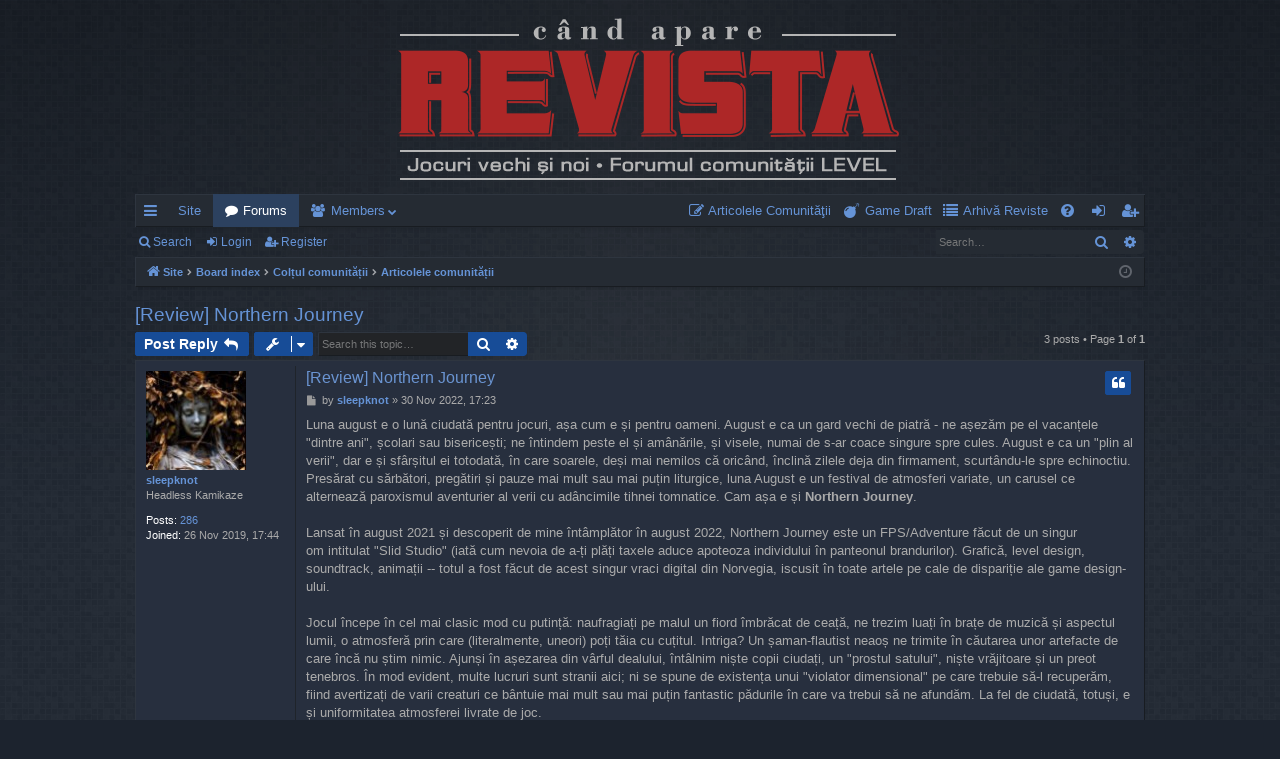

--- FILE ---
content_type: text/html; charset=UTF-8
request_url: https://forum.candaparerevista.ro/viewtopic.php?p=123265&sid=47e0188343a2687375151c5d4c4deb5e
body_size: 11435
content:
<!DOCTYPE html>
<html dir="ltr" lang="en-gb">
<head>
<meta charset="utf-8" />
<meta http-equiv="X-UA-Compatible" content="IE=edge">
<meta name="viewport" content="width=device-width, initial-scale=1" />

<title>[Review] Northern Journey - Forum LEVEL</title>




	<link rel="alternate" type="application/atom+xml" title="Feed - Forum LEVEL" href="/app.php/feed?sid=b5d7f8d7692dfc8ffb2ccc4a2e5cb63f">			<link rel="alternate" type="application/atom+xml" title="Feed - New Topics" href="/app.php/feed/topics?sid=b5d7f8d7692dfc8ffb2ccc4a2e5cb63f">	<link rel="alternate" type="application/atom+xml" title="Feed - Active Topics" href="/app.php/feed/topics_active?sid=b5d7f8d7692dfc8ffb2ccc4a2e5cb63f">	<link rel="alternate" type="application/atom+xml" title="Feed - Forum - Articolele comunității" href="/app.php/feed/forum/77?sid=b5d7f8d7692dfc8ffb2ccc4a2e5cb63f">	<link rel="alternate" type="application/atom+xml" title="Feed - Topic - [Review] Northern Journey" href="/app.php/feed/topic/2901?sid=b5d7f8d7692dfc8ffb2ccc4a2e5cb63f">	
	<link rel="canonical" href="https://forum.candaparerevista.ro/viewtopic.php?t=2901">

<!--
	phpBB style name: digi
	Based on style:   prosilver
	Original author:  Arty ( https://www.artodia.com )
	Modified by: 	  MrGaby
-->


<link href="./assets/css/font-awesome.min.css?assets_version=170" rel="stylesheet">
<link href="./styles/digi/theme/stylesheet.css?assets_version=170" rel="stylesheet">




<!--[if lte IE 9]>
	<link href="./styles/digi/theme/tweaks.css?assets_version=170" rel="stylesheet">
<![endif]-->

<style type="text/css">
    .mention {
        color: #6593d6;
    }
</style>
<link href="./ext/ger/magicogp/styles/prosilver/theme/magicogp.css?assets_version=170" rel="stylesheet" media="screen">
<link href="./ext/paul999/mention/styles/all/theme/mention.css?assets_version=170" rel="stylesheet" media="screen">
<link href="./ext/phpbb/pages/styles/prosilver/theme/pages_common.css?assets_version=170" rel="stylesheet" media="screen">



</head>
<body id="phpbb" class="nojs notouch section-viewtopic ltr " data-online-text="Online">


	<a id="top" class="top-anchor" accesskey="t"></a>
	<div id="page-header" class="page-width">
		<div class="headerbar" role="banner">
					<div class="inner">

			<div id="site-description" class="site-description">
				<a id="logo" class="logo" href="https://candaparerevista.ro/" title="Site">
					<img src="./styles/digi/theme/images/logo.png" data-src-hd="./styles/digi/theme/images/logo_hd.png" alt="Forum LEVEL"/>
				</a>
				<p class="sitename">Forum LEVEL</p>
				<p>Jocuri vechi și noi · Forumul comunității LEVEL</p>
				<p class="skiplink"><a href="#start_here">Skip to content</a></p>
			</div>

																		
			</div>
					</div>


				


<div class="navbar tabbed not-static" role="navigation">
	<div class="inner page-width">
		<div class="nav-tabs" data-current-page="viewtopic">
			<ul class="leftside">
				<li id="quick-links" class="quick-links tab responsive-menu dropdown-container">
					<a href="#" class="nav-link dropdown-trigger">Quick links</a>
					<div class="dropdown">
						<div class="pointer"><div class="pointer-inner"></div></div>
						<ul class="dropdown-contents" role="menu">
								
			<li class="separator"></li>
													<li>
								<a href="./search.php?search_id=unanswered&amp;sid=b5d7f8d7692dfc8ffb2ccc4a2e5cb63f" role="menuitem">
									<i class="icon fa-file-o fa-fw icon-gray" aria-hidden="true"></i><span>Unanswered topics</span>
								</a>
							</li>
							<li>
								<a href="./search.php?search_id=active_topics&amp;sid=b5d7f8d7692dfc8ffb2ccc4a2e5cb63f" role="menuitem">
									<i class="icon fa-file-o fa-fw icon-blue" aria-hidden="true"></i><span>Active topics</span>
								</a>
							</li>
							<li class="separator"></li>
							<li>
								<a href="./search.php?sid=b5d7f8d7692dfc8ffb2ccc4a2e5cb63f" role="menuitem">
									<i class="icon fa-search fa-fw" aria-hidden="true"></i><span>Search</span>
								</a>
							</li>	
	
													</ul>
					</div>
				</li>
													<li class="tab home" data-responsive-class="small-icon icon-home">
						<a class="nav-link" href="https://candaparerevista.ro/" data-navbar-reference="home">Site</a>
					</li>
								<li class="tab forums selected" data-responsive-class="small-icon icon-forums">
					<a class="nav-link" href="./index.php?sid=b5d7f8d7692dfc8ffb2ccc4a2e5cb63f">Forums</a>
				</li>
									<li class="tab members dropdown-container" data-select-match="member" data-responsive-class="small-icon icon-members">
						<a class="nav-link dropdown-trigger" href="./memberlist.php?sid=b5d7f8d7692dfc8ffb2ccc4a2e5cb63f">Members</a>
						<div class="dropdown">
							<div class="pointer"><div class="pointer-inner"></div></div>
							<ul class="dropdown-contents" role="menu">
																	<li>
										<a href="./memberlist.php?sid=b5d7f8d7692dfc8ffb2ccc4a2e5cb63f" role="menuitem">
											<i class="icon fa-group fa-fw" aria-hidden="true"></i><span>Members</span>
										</a>
									</li>
																									<li>
										<a href="./memberlist.php?mode=team&amp;sid=b5d7f8d7692dfc8ffb2ccc4a2e5cb63f" role="menuitem">
											<i class="icon fa-shield fa-fw" aria-hidden="true"></i><span>The team</span>
										</a>
									</li>
															</ul>
						</div>
					</li>
											</ul>
			<ul class="rightside" role="menu">
							<li class="small-icon icon-pages icon-page-articolele-comunitatii no-bulletin">
			<a href="/app.php/articolele-comunitatii?sid=b5d7f8d7692dfc8ffb2ccc4a2e5cb63f" title="" role="menuitem">
				<span>Articolele Comunităţii</span>
			</a>
		</li>
			<li class="small-icon icon-pages icon-page-game-draft no-bulletin">
			<a href="/app.php/game-draft?sid=b5d7f8d7692dfc8ffb2ccc4a2e5cb63f" title="" role="menuitem">
				<span>Game Draft</span>
			</a>
		</li>
			<li class="small-icon icon-pages icon-page-arhiva-reviste no-bulletin">
			<a href="/app.php/arhiva-reviste?sid=b5d7f8d7692dfc8ffb2ccc4a2e5cb63f" title="" role="menuitem">
				<span>Arhivă Reviste</span>
			</a>
		</li>
					<li class="tab faq" data-select-match="faq" data-responsive-class="small-icon icon-faq">
					<a class="nav-link" href="/app.php/help/faq?sid=b5d7f8d7692dfc8ffb2ccc4a2e5cb63f" rel="help" title="Frequently Asked Questions" role="menuitem">
						<i class="icon fa-question-circle fa-fw" aria-hidden="true"></i><span>FAQ</span>
					</a>
				</li>
																									<li class="tab login"  data-skip-responsive="true" data-select-match="login"><a class="nav-link" href="./ucp.php?mode=login&amp;redirect=viewtopic.php%3Fp%3D123265&amp;sid=b5d7f8d7692dfc8ffb2ccc4a2e5cb63f" title="Login" accesskey="x" role="menuitem">Login</a></li>
											<li class="tab register" data-skip-responsive="true" data-select-match="register"><a class="nav-link" href="./ucp.php?mode=register&amp;sid=b5d7f8d7692dfc8ffb2ccc4a2e5cb63f" role="menuitem">Register</a></li>
																	</ul>
		</div>
	</div>
</div>

<div class="navbar secondary with-search">
	<ul role="menubar">
											<li class="small-icon icon-search responsive-hide"><a href="./search.php?sid=b5d7f8d7692dfc8ffb2ccc4a2e5cb63f">Search</a></li>
														<li class="small-icon icon-login"><a href="./ucp.php?mode=login&amp;redirect=viewtopic.php%3Fp%3D123265&amp;sid=b5d7f8d7692dfc8ffb2ccc4a2e5cb63f" title="Login">Login</a></li>
									<li class="small-icon icon-register"><a href="./ucp.php?mode=register&amp;sid=b5d7f8d7692dfc8ffb2ccc4a2e5cb63f">Register</a></li>
									
					<li class="search-box not-responsive">			<div id="search-box" class="search-box search-header" role="search">
				<form action="./search.php?sid=b5d7f8d7692dfc8ffb2ccc4a2e5cb63f" method="get" id="search">
				<fieldset>
					<input name="keywords" id="keywords" type="search" maxlength="128" title="Search for keywords" class="inputbox search tiny" size="20" value="" placeholder="Search…" />
					<button class="button button-search" type="submit" title="Search">
						<i class="icon fa-search fa-fw" aria-hidden="true"></i><span class="sr-only">Search</span>
					</button>
					<a href="./search.php?sid=b5d7f8d7692dfc8ffb2ccc4a2e5cb63f" class="button button-search-end" title="Advanced search">
						<i class="icon fa-cog fa-fw" aria-hidden="true"></i><span class="sr-only">Advanced search</span>
					</a>
					<input type="hidden" name="sid" value="b5d7f8d7692dfc8ffb2ccc4a2e5cb63f" />

				</fieldset>
				</form>
			</div>
			</li>
			</ul>
</div>

	</div>

<div id="wrap" class="page-width">

	
	<a id="start_here" class="top-anchor"></a>
	<div id="page-body" class="page-body" role="main">
		<div class="navbar">
	<ul id="nav-breadcrumbs" class="nav-breadcrumbs linklist navlinks" role="menubar">
								<li class="breadcrumbs" itemscope itemtype="http://schema.org/BreadcrumbList">
							<span class="crumb"  itemtype="http://schema.org/ListItem" itemprop="itemListElement" itemscope><a href="https://candaparerevista.ro/" itemtype="https://schema.org/Thing" itemscope itemprop="item" data-navbar-reference="home"><i class="icon fa-home fa-fw" aria-hidden="true"></i><span itemprop="name">Site</span></a><meta itemprop="position" content="1" /></span>
										<span class="crumb"  itemtype="http://schema.org/ListItem" itemprop="itemListElement" itemscope><a href="./index.php?sid=b5d7f8d7692dfc8ffb2ccc4a2e5cb63f" itemtype="https://schema.org/Thing" itemscope itemprop="item" accesskey="h" data-navbar-reference="index"><span itemprop="name">Board index</span></a><meta itemprop="position" content="2" /></span>

																			<span class="crumb"  itemtype="http://schema.org/ListItem" itemprop="itemListElement" itemscope data-forum-id="78"><a href="./viewforum.php?f=78&amp;sid=b5d7f8d7692dfc8ffb2ccc4a2e5cb63f" itemtype="https://schema.org/Thing" itemscope itemprop="item"><span itemprop="name">Colțul comunității</span></a><meta itemprop="position" content="3" /></span>
																							<span class="crumb"  itemtype="http://schema.org/ListItem" itemprop="itemListElement" itemscope data-forum-id="77"><a href="./viewforum.php?f=77&amp;sid=b5d7f8d7692dfc8ffb2ccc4a2e5cb63f" itemtype="https://schema.org/Thing" itemscope itemprop="item"><span itemprop="name">Articolele comunității</span></a><meta itemprop="position" content="4" /></span>
												</li>
		
					<li class="rightside responsive-search">
				<a href="./search.php?sid=b5d7f8d7692dfc8ffb2ccc4a2e5cb63f" title="View the advanced search options" role="menuitem">
					<i class="icon fa-search fa-fw" aria-hidden="true"></i><span class="sr-only">Search</span>
				</a>
			</li>
				<li class="rightside dropdown-container icon-only">
			<a href="#" class="dropdown-trigger time" title="It is currently 16 Jan 2026, 18:09"><i class="fa fa-clock-o"></i></a>
			<div class="dropdown">
				<div class="pointer"><div class="pointer-inner"></div></div>
				<ul class="dropdown-contents">
					<li>It is currently 16 Jan 2026, 18:09</li>
					<li>All times are <span title="Europe/Bucharest">UTC+02:00</span></li>
				</ul>
			</div>
		</li>
	</ul>
</div>

		
		
<h2 class="topic-title"><a href="./viewtopic.php?t=2901&amp;sid=b5d7f8d7692dfc8ffb2ccc4a2e5cb63f">[Review] Northern Journey</a></h2>
<!-- NOTE: remove the style="display: none" when you want to have the forum description on the topic body -->
<div style="display: none !important;">Recenzii sau articole care abordează un anumit subiect legat de games/media/hardware/lifestyle, scrise de către userii forumului.<br /></div>


<div class="action-bar bar-top">
	
			<a href="./posting.php?mode=reply&amp;t=2901&amp;sid=b5d7f8d7692dfc8ffb2ccc4a2e5cb63f" class="button" title="Post a reply">
							<span>Post Reply</span> <i class="icon fa-reply fa-fw" aria-hidden="true"></i>
					</a>
	
			<div class="dropdown-container dropdown-button-control topic-tools">
		<span title="Topic tools" class="button button-secondary dropdown-trigger dropdown-select">
			<i class="icon fa-wrench fa-fw" aria-hidden="true"></i>
			<span class="caret"><i class="icon fa-sort-down fa-fw" aria-hidden="true"></i></span>
		</span>
		<div class="dropdown">
			<div class="pointer"><div class="pointer-inner"></div></div>
			<ul class="dropdown-contents">
																												<li>
					<a href="./viewtopic.php?t=2901&amp;sid=b5d7f8d7692dfc8ffb2ccc4a2e5cb63f&amp;view=print" title="Print view" accesskey="p">
						<i class="icon fa-print fa-fw" aria-hidden="true"></i><span>Print view</span>
					</a>
				</li>
											</ul>
		</div>
	</div>
	
			<div class="search-box" role="search">
			<form method="get" id="topic-search" action="./search.php?sid=b5d7f8d7692dfc8ffb2ccc4a2e5cb63f">
			<fieldset>
				<input class="inputbox search tiny"  type="search" name="keywords" id="search_keywords" size="20" placeholder="Search this topic…" />
				<button class="button button-search" type="submit" title="Search">
					<i class="icon fa-search fa-fw" aria-hidden="true"></i><span class="sr-only">Search</span>
				</button>
				<a href="./search.php?sid=b5d7f8d7692dfc8ffb2ccc4a2e5cb63f" class="button button-search-end" title="Advanced search">
					<i class="icon fa-cog fa-fw" aria-hidden="true"></i><span class="sr-only">Advanced search</span>
				</a>
				<input type="hidden" name="t" value="2901" />
<input type="hidden" name="sf" value="msgonly" />
<input type="hidden" name="sid" value="b5d7f8d7692dfc8ffb2ccc4a2e5cb63f" />

			</fieldset>
			</form>
		</div>
	
			<div class="pagination">
			3 posts
							&bull; Page <strong>1</strong> of <strong>1</strong>
					</div>
		</div>




			<div id="p123189" class="post has-profile bg2">
		<div class="inner">

		<dl class="postprofile" id="profile123189">
			<dt class="has-profile-rank has-avatar">
				<div class="avatar-container">
																<a href="./memberlist.php?mode=viewprofile&amp;u=1319&amp;sid=b5d7f8d7692dfc8ffb2ccc4a2e5cb63f" class="avatar"><img class="avatar" src="./download/file.php?avatar=1319_1574783635.jpg" width="100" height="99" alt="User avatar" /></a>														</div>
								<a href="./memberlist.php?mode=viewprofile&amp;u=1319&amp;sid=b5d7f8d7692dfc8ffb2ccc4a2e5cb63f" class="username">sleepknot</a>							</dt>

						<dd class="profile-rank">Headless Kamikaze</dd>			
		<dd class="profile-posts"><strong>Posts:</strong> <a href="./search.php?author_id=1319&amp;sr=posts&amp;sid=b5d7f8d7692dfc8ffb2ccc4a2e5cb63f">286</a></dd>		<dd class="profile-joined"><strong>Joined:</strong> 26 Nov 2019, 17:44</dd>		
		
						
						
		</dl>

		<div class="postbody">
						<div id="post_content123189">

						<h3 class="first"><a href="./viewtopic.php?p=123189&amp;sid=b5d7f8d7692dfc8ffb2ccc4a2e5cb63f#p123189">[Review] Northern Journey</a></h3>

													<ul class="post-buttons">
																																									<li>
							<a href="./posting.php?mode=quote&amp;p=123189&amp;sid=b5d7f8d7692dfc8ffb2ccc4a2e5cb63f" title="Reply with quote" class="button button-icon-only">
								<i class="icon fa-quote-left fa-fw" aria-hidden="true"></i><span class="sr-only">Quote</span>
							</a>
						</li>
														</ul>
							
						<p class="author">
									<a class="unread" href="./viewtopic.php?p=123189&amp;sid=b5d7f8d7692dfc8ffb2ccc4a2e5cb63f#p123189" title="Post">
						<i class="icon fa-file fa-fw icon-lightgray icon-md" aria-hidden="true"></i><span class="sr-only">Post</span>
					</a>
								<span class="responsive-hide">by <strong><a href="./memberlist.php?mode=viewprofile&amp;u=1319&amp;sid=b5d7f8d7692dfc8ffb2ccc4a2e5cb63f" class="username">sleepknot</a></strong> &raquo; </span><time datetime="2022-11-30T15:23:31+00:00">30 Nov 2022, 17:23</time>
			</p>
			
			
			
			<div class="content">Luna august e o lună ciudată pentru jocuri, așa cum e și pentru oameni. August e ca un gard vechi de piatră - ne așezăm pe el vacanțele "dintre ani", școlari sau bisericești; ne întindem peste el și amânările, și visele, numai de s-ar coace singure spre cules. August e ca un "plin al verii", dar e și sfârșitul ei totodată, în care soarele, deși mai nemilos că oricând, înclină zilele deja din firmament, scurtându-le spre echinoctiu. Presărat cu sărbători, pregătiri și pauze mai mult sau mai puțin liturgice, luna August e un festival de atmosferi variate, un carusel ce alternează paroxismul aventurier al verii cu adâncimile tihnei tomnatice. Cam așa e și <strong class="text-strong">Northern Journey</strong>.<br>
<br>
Lansat în august 2021 și descoperit de mine întâmplător în august 2022, Northern Journey este un FPS/Adventure făcut de un singur om intitulat "Slid Studio" (iată cum nevoia de a-ți plăți taxele aduce apoteoza individului în panteonul brandurilor). Grafică, level design, soundtrack, animații -- totul a fost făcut de acest singur vraci digital din Norvegia, iscusit în toate artele pe cale de dispariție ale game design-ului.<br>
<br>
Jocul începe în cel mai clasic mod cu putință: naufragiați pe malul un fiord îmbrăcat de ceață, ne trezim luați în brațe de muzică și aspectul lumii, o atmosferă prin care (literalmente, uneori) poți tăia cu cuțitul. Intriga? Un șaman-flautist neaoș ne trimite în căutarea unor artefacte de care încă nu știm nimic. Ajunși în așezarea din vârful dealului, întâlnim niște copii ciudați, un "prostul satului", niște vrăjitoare și un preot tenebros. În mod evident, multe lucruri sunt stranii aici; ni se spune de existența unui "violator dimensional" pe care trebuie să-l recuperăm, fiind avertizați de varii creaturi ce bântuie mai mult sau mai puțin fantastic pădurile în care va trebui să ne afundăm. La fel de ciudată, totuși, e și uniformitatea atmosferei livrate de joc.<br>
<br>
<a href="https://ibb.co/F7jpPyn" class="postlink" data-ogp=""><img src="https://imagini.candaparerevista.ro/i/4482e2e957bb30d9.jpg" class="postimage" alt="Image"></a> <br>
<a href="https://ibb.co/D5zMtZH" class="postlink" data-ogp=""><img src="https://imagini.candaparerevista.ro/i/f8649fdf4bdf263f.jpg" class="postimage" alt="Image"></a><br>
<br>
Grafica, deși nu foarte a'cătării din poze, servește unor scopuri mai mari. Clar în registrul "retro" atât de popular azi, Northern Journey ne face să ne simțim ca la începutul anilor 2000, întinzând culori mucede pe poligoanele sale împuținate voit. Dar felul în care stilul vizual și atmosfera "lovesc" într-un joc se bazează și pe ritmul și modul de navigare al lumii. Luând-o la pași mărunți, lumea din Northern Journey se dezvăluie treptat ca un pastel fantomatic, prin cărări de munte, văi și crevase, păduri jilave și de prin mlaștini reci. De multe ori, obstacole (ne)naturale ne taie calea, și astfel avansăm ocolind în mod fertil piedicile spre câștigul imaginației, anticipând cu jiind priveliști monumentale ce se arată de dinainte de a ni se deschide.<br>
<br>
După cum v-ați dat seama, Northern Journey e gândit în stil Dark Souls/Metroidvania, fiind compus dintr-o lume largă, cu segmente liniare încâlcite una peste cealaltă. Cheia progresului spre alte zone stă în colindarea dupa instrumente și artefacte, jocul conectând narativa de ecosisteme variate la stilurile noi de gameplay. Explorarea și progresia sunt simplu și eficient de urmărit, și ne oferă în mod fluid sentimentul unei munci plăcut îndeplinite. E un model prea puțin utilizat cu dibăcie în jocurile First-Person, zic eu, și care funcționează de minune într-o lume gândită pentru acest nivel de imersiune. Am să evit să dezvălui cu câte forme diferite de joc și navighare suntem surprinși jucând, dar vă garantez că zumzetul roții de tiroliană vă va declanșa și din memorie dopamină la mult timp după terminarea poveștii.<br>
  <br>
Cel mai adesea, scopul este acela de a căuta și asambla varii echipamente cu care să putem străbate zonele; iar ceea ce poate fi luat în izolare ca un fetch-quest devine o epopee datorită level design-ului inspirat și plasării inteligente de inamici. Compus iscusit, backtrackingul este rar și de efect, resimțindu-se mai degrabă ca o devoalare amplă a lumii și mai puțin ca o repetiție. Pe măsură ce depășim obstacolele, jocul ne face să ne simțim de parcă dezvăluim o întreagă geografie suprarealistă, visată de un zeu nordic pe jumătate adormit.<br>
<br>
Dar gameplayul nu e doar plimbareală. Insula este dens populată de faună și floră, și toate sunt evident supărate pe jucător. Din fericire, combatul este și el o surpriză plăcută. Pornești cu o praștie amarată, dar al cărei damage crește în funcție de cât elan (câte rotații) investești în lapidarea neplăcuților adversari. Acum, trebuie spus: Cine nu suportă sau iubește foarte tare țânțarii, gândacii și păianjenii să evite cu orice preț acest joc, căci de la început la final, Northern Journey ne aruncă în fața unor întregi neamuri de insecte suferind de gigantism mitologic, crescute probabil și datorită izolării pe o insulă făcută în Unreal Engine. Arbalete cu manivelă, toporisti magice, ciomege vrăjite - numeroase arme și artefacte, din ce în ce mai artizanale, vor fi sosiind în ajutor în calitatea noastră de David angajat la firma de dezinsecție paradimensională.<br>
<br>
<a href="https://ibb.co/Mk29L7S" class="postlink" data-ogp=""><img src="https://imagini.candaparerevista.ro/i/1846522b0e92a193.jpg" class="postimage" alt="Image"></a><br>
<a href="https://ibb.co/dPjMwqb" class="postlink" data-ogp=""><img src="https://imagini.candaparerevista.ro/i/7bb2d91c5e542d39.jpg" class="postimage" alt="Image"></a><br>
<br>
<br>
Să nu va gândiți totuși la o monotonie ce taie foamea: Numai bine pentru următorul summit de la Davos, diversitatea inamicilor multipezi din Northern Journey vă va trezi o poftă incomensurabilă de a accepta făina de greieri în viitoarele voastre proiecte de bucătărie. Probabil deja susținut de World Economic Forum, Northern Journey (Rareș Bogdan s-a oprit din citit aici) ne face pe noi, jucătorul, să ne simțim ca un invadator în lumea edenică și chitinoasă a insulei pe care aproape 15 ore ne vom trage pașii în căutarea de noi și noi întrebări. Povestea, combatul și level design-ul sunt atât de bine îmbinate, încât fiecare secțiune a jocului se simte bine cântărită în raport și sine și restul părților; iar în încercarea vădită a lui Slid Studio de a surprinde jucătorul după segmente sănătoase de imersiune, diferite puzzle-uri sau boss fights ne vor pipera orele petrecute în joc, dar fără a ne stresa prea tare.<br>
<br>
<br>
<a href="https://ibb.co/VHS2ktj" class="postlink" data-ogp=""><img src="https://imagini.candaparerevista.ro/i/84e1ce7138af8007.jpg" class="postimage" alt="Image"></a><br>
<a href="https://ibb.co/nc2BnsX" class="postlink" data-ogp=""><img src="https://imagini.candaparerevista.ro/i/9ece60fd081a23ff.jpg" class="postimage" alt="Image"></a><br>
<br>
Mereu pe muchia absurdului și nu lipsită de umor, narativa din Northern Journey reușește să împletească mitologia tenebroasă a zonei scandinavice cu folclor european și subterfugii science-fiction spre un tot suprinzător de omogen. Îmbinările fericite dintre niveluri, progresia și faptul că niciun encounter nu se resimte ca fiind gratuit contribuie deopotrivă la experiența unitară. Și dacă nu v-am convins: muzica din Northern Journey îi este trup și suflet deopotrivă. Slid Studio a compus (tot el) un soundtrack ce mereu reușește să completeze atmosfera jocului: când anxios, când contemplativ sau științifico-spre spastice, coloana sonoră "umple" fiecare zona cu sens și dorință de explorare. Astfel, în văile reci și mucede ale jocului iubitorii de dungeon-synth și nu doar se vor simți ca acasă.<br>
<br>
<br>
<a href="https://ibb.co/ThNNvD7" class="postlink" data-ogp=""><img src="https://imagini.candaparerevista.ro/i/5d894d9acd705d4b.jpg" class="postimage" alt="Image"></a><br>
<a href="https://ibb.co/tDRR6zN" class="postlink" data-ogp=""><img src="https://imagini.candaparerevista.ro/i/a0a2a4eb2354d73d.jpg" class="postimage" alt="Image"></a><br>
<a href="https://ibb.co/S3KHTfr" class="postlink" data-ogp=""><img src="https://imagini.candaparerevista.ro/i/b46a81bc851c0f36.jpg" class="postimage" alt="Image"></a><br>
<br>
<br>
Dacă vă e dor de shootere pe stil vechi care împletesc simultan liniștea cu stranietatea și combatul - sau doar iubiți muntele dar ați răcit - nu mai stați la discuții: Jucați-l. <br>
<br>
<a href="https://ibb.co/yySDf00" class="postlink" data-ogp=""><img src="https://imagini.candaparerevista.ro/i/09b190bf6ffcc9bf.jpg" class="postimage" alt="Image"></a><br>
<br>
<br>
<em class="text-italics">Alternative</em>:<br>
<br>
Jocuri: Half Life, Dread Journey (Early Access)<br>
Literatură: Edda de Snorri Sturluson<br>
Film: Valhalla Rising (2009), Green Knight (2021)</div>

			
			
									
									<div id="sig123189" class="signature"><em class="text-italics">"Where there are no gods, there are ghosts" - Novalis </em></div>
						</div>

		</div>

		</div>
				<div class="back2top">
						<a href="#top" class="top" title="Top">
				<i class="icon fa-chevron-circle-up fa-fw icon-gray" aria-hidden="true"></i>
				<span class="sr-only">Top</span>
			</a>
					</div>
			</div>

				<div id="p123192" class="post has-profile bg1">
		<div class="inner">

		<dl class="postprofile" id="profile123192">
			<dt class="has-profile-rank has-avatar">
				<div class="avatar-container">
																<a href="./memberlist.php?mode=viewprofile&amp;u=68&amp;sid=b5d7f8d7692dfc8ffb2ccc4a2e5cb63f" class="avatar"><img class="avatar" src="./download/file.php?avatar=68_1643224013.png" width="100" height="100" alt="User avatar" /></a>														</div>
								<a href="./memberlist.php?mode=viewprofile&amp;u=68&amp;sid=b5d7f8d7692dfc8ffb2ccc4a2e5cb63f" style="color: #AA0000;" class="username-coloured">Mahdi</a>							</dt>

						<dd class="profile-rank">Necromancer</dd>			
		<dd class="profile-posts"><strong>Posts:</strong> <a href="./search.php?author_id=68&amp;sr=posts&amp;sid=b5d7f8d7692dfc8ffb2ccc4a2e5cb63f">6348</a></dd>		<dd class="profile-joined"><strong>Joined:</strong> 2 Mar 2014, 16:23</dd>		
		
											
							<dd class="profile-contact">
				<strong>Contact:</strong>
				<div class="dropdown-container dropdown-right dropdown-down">
					<a href="#" class="dropdown-trigger" title="Contact Mahdi">
						<i class="icon fa-commenting-o fa-fw icon-lg" aria-hidden="true"></i><span class="sr-only">Contact Mahdi</span>
					</a>
					<div class="dropdown">
						<div class="pointer"><div class="pointer-inner"></div></div>
						<div class="dropdown-contents contact-icons">
																																								<div>
																	<a href="http://steamcommunity.com/id/gherasimr" title="Steam profile URL" class="last-cell">
										<span class="contact-icon steam_profile-icon">Steam profile URL</span>
									</a>
																	</div>
																					</div>
					</div>
				</div>
			</dd>
				
		</dl>

		<div class="postbody">
						<div id="post_content123192">

						<h3 ><a href="./viewtopic.php?p=123192&amp;sid=b5d7f8d7692dfc8ffb2ccc4a2e5cb63f#p123192">Re: [Review] Northern Journey</a></h3>

													<ul class="post-buttons">
																																									<li>
							<a href="./posting.php?mode=quote&amp;p=123192&amp;sid=b5d7f8d7692dfc8ffb2ccc4a2e5cb63f" title="Reply with quote" class="button button-icon-only">
								<i class="icon fa-quote-left fa-fw" aria-hidden="true"></i><span class="sr-only">Quote</span>
							</a>
						</li>
														</ul>
							
						<p class="author">
									<a class="unread" href="./viewtopic.php?p=123192&amp;sid=b5d7f8d7692dfc8ffb2ccc4a2e5cb63f#p123192" title="Post">
						<i class="icon fa-file fa-fw icon-lightgray icon-md" aria-hidden="true"></i><span class="sr-only">Post</span>
					</a>
								<span class="responsive-hide">by <strong><a href="./memberlist.php?mode=viewprofile&amp;u=68&amp;sid=b5d7f8d7692dfc8ffb2ccc4a2e5cb63f" style="color: #AA0000;" class="username-coloured">Mahdi</a></strong> &raquo; </span><time datetime="2022-12-01T21:21:00+00:00">1 Dec 2022, 23:21</time>
			</p>
			
			
			
			<div class="content">Huh, interesant, n-am mai auzit de el pana acum. Added to the wishlist. <br>
<br>
Vad ca are si 97% positive reviews pe steam.</div>

			
			
									
									<div id="sig123192" class="signature"><span style="color:#400000">REMEMBER CITADEL</span></div>
						</div>

		</div>

		</div>
				<div class="back2top">
						<a href="#top" class="top" title="Top">
				<i class="icon fa-chevron-circle-up fa-fw icon-gray" aria-hidden="true"></i>
				<span class="sr-only">Top</span>
			</a>
					</div>
			</div>

				<div id="p123265" class="post has-profile bg2">
		<div class="inner">

		<dl class="postprofile" id="profile123265">
			<dt class="has-profile-rank has-avatar">
				<div class="avatar-container">
																<a href="./memberlist.php?mode=viewprofile&amp;u=1319&amp;sid=b5d7f8d7692dfc8ffb2ccc4a2e5cb63f" class="avatar"><img class="avatar" src="./download/file.php?avatar=1319_1574783635.jpg" width="100" height="99" alt="User avatar" /></a>														</div>
								<a href="./memberlist.php?mode=viewprofile&amp;u=1319&amp;sid=b5d7f8d7692dfc8ffb2ccc4a2e5cb63f" class="username">sleepknot</a>							</dt>

						<dd class="profile-rank">Headless Kamikaze</dd>			
		<dd class="profile-posts"><strong>Posts:</strong> <a href="./search.php?author_id=1319&amp;sr=posts&amp;sid=b5d7f8d7692dfc8ffb2ccc4a2e5cb63f">286</a></dd>		<dd class="profile-joined"><strong>Joined:</strong> 26 Nov 2019, 17:44</dd>		
		
						
						
		</dl>

		<div class="postbody">
						<div id="post_content123265">

						<h3 ><a href="./viewtopic.php?p=123265&amp;sid=b5d7f8d7692dfc8ffb2ccc4a2e5cb63f#p123265">Re: [Review] Northern Journey</a></h3>

													<ul class="post-buttons">
																																									<li>
							<a href="./posting.php?mode=quote&amp;p=123265&amp;sid=b5d7f8d7692dfc8ffb2ccc4a2e5cb63f" title="Reply with quote" class="button button-icon-only">
								<i class="icon fa-quote-left fa-fw" aria-hidden="true"></i><span class="sr-only">Quote</span>
							</a>
						</li>
														</ul>
							
						<p class="author">
									<a class="unread" href="./viewtopic.php?p=123265&amp;sid=b5d7f8d7692dfc8ffb2ccc4a2e5cb63f#p123265" title="Post">
						<i class="icon fa-file fa-fw icon-lightgray icon-md" aria-hidden="true"></i><span class="sr-only">Post</span>
					</a>
								<span class="responsive-hide">by <strong><a href="./memberlist.php?mode=viewprofile&amp;u=1319&amp;sid=b5d7f8d7692dfc8ffb2ccc4a2e5cb63f" class="username">sleepknot</a></strong> &raquo; </span><time datetime="2022-12-09T10:14:34+00:00">9 Dec 2022, 12:14</time>
			</p>
			
			
			
			<div class="content">Da, am inceput recent sa explorez zona asta de neo-PSX graphics (mai mult din lipsa de timp pentru altceva) si sunt foarte atmosferice. Inceputul 3Dului din 2000 are niste calitati aparte, poate neintetionate atunci, dar acum clar cultivate voit. Multam de read si postare.</div>

			
			
									
									<div id="sig123265" class="signature"><em class="text-italics">"Where there are no gods, there are ghosts" - Novalis </em></div>
						</div>

		</div>

		</div>
				<div class="back2top">
						<a href="#top" class="top" title="Top">
				<i class="icon fa-chevron-circle-up fa-fw icon-gray" aria-hidden="true"></i>
				<span class="sr-only">Top</span>
			</a>
					</div>
			</div>

	

	<div class="action-bar bar-bottom">
	
			<a href="./posting.php?mode=reply&amp;t=2901&amp;sid=b5d7f8d7692dfc8ffb2ccc4a2e5cb63f" class="button" title="Post a reply">
							<span>Post Reply</span> <i class="icon fa-reply fa-fw" aria-hidden="true"></i>
					</a>
		
		<div class="dropdown-container dropdown-button-control topic-tools">
		<span title="Topic tools" class="button button-secondary dropdown-trigger dropdown-select">
			<i class="icon fa-wrench fa-fw" aria-hidden="true"></i>
			<span class="caret"><i class="icon fa-sort-down fa-fw" aria-hidden="true"></i></span>
		</span>
		<div class="dropdown">
			<div class="pointer"><div class="pointer-inner"></div></div>
			<ul class="dropdown-contents">
																												<li>
					<a href="./viewtopic.php?t=2901&amp;sid=b5d7f8d7692dfc8ffb2ccc4a2e5cb63f&amp;view=print" title="Print view" accesskey="p">
						<i class="icon fa-print fa-fw" aria-hidden="true"></i><span>Print view</span>
					</a>
				</li>
											</ul>
		</div>
	</div>

			<form method="post" action="./viewtopic.php?t=2901&amp;sid=b5d7f8d7692dfc8ffb2ccc4a2e5cb63f">
		<div class="dropdown-container dropdown-container-left dropdown-button-control sort-tools">
	<span title="Display and sorting options" class="button button-secondary dropdown-trigger dropdown-select">
		<i class="icon fa-sort-amount-asc fa-fw" aria-hidden="true"></i>
		<span class="caret"><i class="icon fa-sort-down fa-fw" aria-hidden="true"></i></span>
	</span>
	<div class="dropdown hidden">
		<div class="pointer"><div class="pointer-inner"></div></div>
		<div class="dropdown-contents">
			<fieldset class="display-options">
							<label>Display: <select name="st" id="st"><option value="0" selected="selected">All posts</option><option value="1">1 day</option><option value="7">7 days</option><option value="14">2 weeks</option><option value="30">1 month</option><option value="90">3 months</option><option value="180">6 months</option><option value="365">1 year</option></select></label>
								<label>Sort by: <select name="sk" id="sk"><option value="a">Author</option><option value="t" selected="selected">Post time</option><option value="s">Subject</option></select></label>
				<label>Direction: <select name="sd" id="sd"><option value="a" selected="selected">Ascending</option><option value="d">Descending</option></select></label>
								<hr class="dashed" />
				<input type="submit" class="button2" name="sort" value="Go" />
						</fieldset>
		</div>
	</div>
</div>
		</form>
	
	
	
			<div class="pagination">
			3 posts
							&bull; Page <strong>1</strong> of <strong>1</strong>
					</div>
	</div>


<div class="action-bar actions-jump">
		<p class="jumpbox-return">
		<a href="./viewforum.php?f=77&amp;sid=b5d7f8d7692dfc8ffb2ccc4a2e5cb63f" class="left-box arrow-left" accesskey="r">
			<i class="icon fa-angle-left fa-fw icon-black" aria-hidden="true"></i><span>Return to “Articolele comunității”</span>
		</a>
	</p>
	
		<div class="jumpbox dropdown-container dropdown-container-right dropdown-up dropdown-left dropdown-button-control" id="jumpbox">
			<span title="Jump to" class="button button-secondary dropdown-trigger dropdown-select">
				<span>Jump to</span>
				<span class="caret"><i class="icon fa-sort-down fa-fw" aria-hidden="true"></i></span>
			</span>
		<div class="dropdown">
			<div class="pointer"><div class="pointer-inner"></div></div>
			<ul class="dropdown-contents">
																				<li><a href="./viewforum.php?f=40&amp;sid=b5d7f8d7692dfc8ffb2ccc4a2e5cb63f" class="jumpbox-cat-link"> <span> Citește-mă</span></a></li>
																<li><a href="./viewforum.php?f=26&amp;sid=b5d7f8d7692dfc8ffb2ccc4a2e5cb63f" class="jumpbox-sub-link"><span class="spacer"></span> <span>&#8627; &nbsp; Regulamentul forumului</span></a></li>
																<li><a href="./viewforum.php?f=3&amp;sid=b5d7f8d7692dfc8ffb2ccc4a2e5cb63f" class="jumpbox-cat-link"> <span> Games</span></a></li>
																<li><a href="./viewforum.php?f=4&amp;sid=b5d7f8d7692dfc8ffb2ccc4a2e5cb63f" class="jumpbox-sub-link"><span class="spacer"></span> <span>&#8627; &nbsp; Jocuri</span></a></li>
																<li><a href="./viewforum.php?f=42&amp;sid=b5d7f8d7692dfc8ffb2ccc4a2e5cb63f" class="jumpbox-sub-link"><span class="spacer"></span><span class="spacer"></span> <span>&#8627; &nbsp; Free games</span></a></li>
																<li><a href="./viewforum.php?f=43&amp;sid=b5d7f8d7692dfc8ffb2ccc4a2e5cb63f" class="jumpbox-sub-link"><span class="spacer"></span><span class="spacer"></span> <span>&#8627; &nbsp; MODS &amp; Develop</span></a></li>
																<li><a href="./viewforum.php?f=47&amp;sid=b5d7f8d7692dfc8ffb2ccc4a2e5cb63f" class="jumpbox-sub-link"><span class="spacer"></span><span class="spacer"></span> <span>&#8627; &nbsp; Tabletop</span></a></li>
																<li><a href="./viewforum.php?f=5&amp;sid=b5d7f8d7692dfc8ffb2ccc4a2e5cb63f" class="jumpbox-sub-link"><span class="spacer"></span> <span>&#8627; &nbsp; Role Playing Games</span></a></li>
																<li><a href="./viewforum.php?f=6&amp;sid=b5d7f8d7692dfc8ffb2ccc4a2e5cb63f" class="jumpbox-sub-link"><span class="spacer"></span> <span>&#8627; &nbsp; Action</span></a></li>
																<li><a href="./viewforum.php?f=60&amp;sid=b5d7f8d7692dfc8ffb2ccc4a2e5cb63f" class="jumpbox-sub-link"><span class="spacer"></span><span class="spacer"></span> <span>&#8627; &nbsp; Stealth</span></a></li>
																<li><a href="./viewforum.php?f=7&amp;sid=b5d7f8d7692dfc8ffb2ccc4a2e5cb63f" class="jumpbox-sub-link"><span class="spacer"></span> <span>&#8627; &nbsp; Tactică și Strategie</span></a></li>
																<li><a href="./viewforum.php?f=44&amp;sid=b5d7f8d7692dfc8ffb2ccc4a2e5cb63f" class="jumpbox-sub-link"><span class="spacer"></span><span class="spacer"></span> <span>&#8627; &nbsp; RTS - Real Time Strategy</span></a></li>
																<li><a href="./viewforum.php?f=45&amp;sid=b5d7f8d7692dfc8ffb2ccc4a2e5cb63f" class="jumpbox-sub-link"><span class="spacer"></span><span class="spacer"></span> <span>&#8627; &nbsp; TBS - Turn Based Strategy</span></a></li>
																<li><a href="./viewforum.php?f=46&amp;sid=b5d7f8d7692dfc8ffb2ccc4a2e5cb63f" class="jumpbox-sub-link"><span class="spacer"></span><span class="spacer"></span> <span>&#8627; &nbsp; RTT - Real Time Tactics</span></a></li>
																<li><a href="./viewforum.php?f=8&amp;sid=b5d7f8d7692dfc8ffb2ccc4a2e5cb63f" class="jumpbox-sub-link"><span class="spacer"></span> <span>&#8627; &nbsp; Adventure &amp; Quests</span></a></li>
																<li><a href="./viewforum.php?f=9&amp;sid=b5d7f8d7692dfc8ffb2ccc4a2e5cb63f" class="jumpbox-sub-link"><span class="spacer"></span> <span>&#8627; &nbsp; Online</span></a></li>
																<li><a href="./viewforum.php?f=53&amp;sid=b5d7f8d7692dfc8ffb2ccc4a2e5cb63f" class="jumpbox-sub-link"><span class="spacer"></span><span class="spacer"></span> <span>&#8627; &nbsp; World of Warcraft</span></a></li>
																<li><a href="./viewforum.php?f=54&amp;sid=b5d7f8d7692dfc8ffb2ccc4a2e5cb63f" class="jumpbox-sub-link"><span class="spacer"></span><span class="spacer"></span> <span>&#8627; &nbsp; EVE Online</span></a></li>
																<li><a href="./viewforum.php?f=55&amp;sid=b5d7f8d7692dfc8ffb2ccc4a2e5cb63f" class="jumpbox-sub-link"><span class="spacer"></span><span class="spacer"></span> <span>&#8627; &nbsp; Guild Wars</span></a></li>
																<li><a href="./viewforum.php?f=56&amp;sid=b5d7f8d7692dfc8ffb2ccc4a2e5cb63f" class="jumpbox-sub-link"><span class="spacer"></span><span class="spacer"></span> <span>&#8627; &nbsp; Browser Based MMOS</span></a></li>
																<li><a href="./viewforum.php?f=10&amp;sid=b5d7f8d7692dfc8ffb2ccc4a2e5cb63f" class="jumpbox-sub-link"><span class="spacer"></span> <span>&#8627; &nbsp; Simulatoare</span></a></li>
																<li><a href="./viewforum.php?f=48&amp;sid=b5d7f8d7692dfc8ffb2ccc4a2e5cb63f" class="jumpbox-sub-link"><span class="spacer"></span><span class="spacer"></span> <span>&#8627; &nbsp; Mașinuțe bușitoare (arcade)</span></a></li>
																<li><a href="./viewforum.php?f=62&amp;sid=b5d7f8d7692dfc8ffb2ccc4a2e5cb63f" class="jumpbox-sub-link"><span class="spacer"></span> <span>&#8627; &nbsp; Prăvălii de jocuri</span></a></li>
																<li><a href="./viewforum.php?f=13&amp;sid=b5d7f8d7692dfc8ffb2ccc4a2e5cb63f" class="jumpbox-sub-link"><span class="spacer"></span> <span>&#8627; &nbsp; Console</span></a></li>
																<li><a href="./viewforum.php?f=49&amp;sid=b5d7f8d7692dfc8ffb2ccc4a2e5cb63f" class="jumpbox-sub-link"><span class="spacer"></span><span class="spacer"></span> <span>&#8627; &nbsp; XBOX</span></a></li>
																<li><a href="./viewforum.php?f=50&amp;sid=b5d7f8d7692dfc8ffb2ccc4a2e5cb63f" class="jumpbox-sub-link"><span class="spacer"></span><span class="spacer"></span> <span>&#8627; &nbsp; PlayStation</span></a></li>
																<li><a href="./viewforum.php?f=51&amp;sid=b5d7f8d7692dfc8ffb2ccc4a2e5cb63f" class="jumpbox-sub-link"><span class="spacer"></span><span class="spacer"></span> <span>&#8627; &nbsp; Nintendo</span></a></li>
																<li><a href="./viewforum.php?f=12&amp;sid=b5d7f8d7692dfc8ffb2ccc4a2e5cb63f" class="jumpbox-sub-link"><span class="spacer"></span> <span>&#8627; &nbsp; Mobile games</span></a></li>
																<li><a href="./viewforum.php?f=85&amp;sid=b5d7f8d7692dfc8ffb2ccc4a2e5cb63f" class="jumpbox-sub-link"><span class="spacer"></span> <span>&#8627; &nbsp; Made în România</span></a></li>
																<li><a href="./viewforum.php?f=14&amp;sid=b5d7f8d7692dfc8ffb2ccc4a2e5cb63f" class="jumpbox-cat-link"> <span> Hardware &amp; Software</span></a></li>
																<li><a href="./viewforum.php?f=15&amp;sid=b5d7f8d7692dfc8ffb2ccc4a2e5cb63f" class="jumpbox-sub-link"><span class="spacer"></span> <span>&#8627; &nbsp; Hardware</span></a></li>
																<li><a href="./viewforum.php?f=68&amp;sid=b5d7f8d7692dfc8ffb2ccc4a2e5cb63f" class="jumpbox-sub-link"><span class="spacer"></span> <span>&#8627; &nbsp; Software &amp; Internet</span></a></li>
																<li><a href="./viewforum.php?f=34&amp;sid=b5d7f8d7692dfc8ffb2ccc4a2e5cb63f" class="jumpbox-cat-link"> <span> General</span></a></li>
																<li><a href="./viewforum.php?f=35&amp;sid=b5d7f8d7692dfc8ffb2ccc4a2e5cb63f" class="jumpbox-sub-link"><span class="spacer"></span> <span>&#8627; &nbsp; Cafenea</span></a></li>
																<li><a href="./viewforum.php?f=36&amp;sid=b5d7f8d7692dfc8ffb2ccc4a2e5cb63f" class="jumpbox-sub-link"><span class="spacer"></span> <span>&#8627; &nbsp; Colțul vesel</span></a></li>
																<li><a href="./viewforum.php?f=16&amp;sid=b5d7f8d7692dfc8ffb2ccc4a2e5cb63f" class="jumpbox-sub-link"><span class="spacer"></span> <span>&#8627; &nbsp; Cărți/Muzică/Filme</span></a></li>
																<li><a href="./viewforum.php?f=37&amp;sid=b5d7f8d7692dfc8ffb2ccc4a2e5cb63f" class="jumpbox-sub-link"><span class="spacer"></span><span class="spacer"></span> <span>&#8627; &nbsp; Seriale</span></a></li>
																<li><a href="./viewforum.php?f=52&amp;sid=b5d7f8d7692dfc8ffb2ccc4a2e5cb63f" class="jumpbox-sub-link"><span class="spacer"></span><span class="spacer"></span> <span>&#8627; &nbsp; Concerte</span></a></li>
																<li><a href="./viewforum.php?f=22&amp;sid=b5d7f8d7692dfc8ffb2ccc4a2e5cb63f" class="jumpbox-cat-link"> <span> Buy/Sell/Exchange</span></a></li>
																<li><a href="./viewforum.php?f=33&amp;sid=b5d7f8d7692dfc8ffb2ccc4a2e5cb63f" class="jumpbox-sub-link"><span class="spacer"></span> <span>&#8627; &nbsp; Regulament Buy/Sell/Exchange</span></a></li>
																<li><a href="./viewforum.php?f=23&amp;sid=b5d7f8d7692dfc8ffb2ccc4a2e5cb63f" class="jumpbox-sub-link"><span class="spacer"></span> <span>&#8627; &nbsp; Vanzări/Sell</span></a></li>
																<li><a href="./viewforum.php?f=24&amp;sid=b5d7f8d7692dfc8ffb2ccc4a2e5cb63f" class="jumpbox-sub-link"><span class="spacer"></span> <span>&#8627; &nbsp; Cumpărări/Buy</span></a></li>
																<li><a href="./viewforum.php?f=78&amp;sid=b5d7f8d7692dfc8ffb2ccc4a2e5cb63f" class="jumpbox-cat-link"> <span> Colțul comunității</span></a></li>
																<li><a href="./viewforum.php?f=11&amp;sid=b5d7f8d7692dfc8ffb2ccc4a2e5cb63f" class="jumpbox-sub-link"><span class="spacer"></span> <span>&#8627; &nbsp; Proiecte personale</span></a></li>
																<li><a href="./viewforum.php?f=77&amp;sid=b5d7f8d7692dfc8ffb2ccc4a2e5cb63f" class="jumpbox-sub-link"><span class="spacer"></span> <span>&#8627; &nbsp; Articolele comunității</span></a></li>
																<li><a href="./viewforum.php?f=80&amp;sid=b5d7f8d7692dfc8ffb2ccc4a2e5cb63f" class="jumpbox-sub-link"><span class="spacer"></span><span class="spacer"></span> <span>&#8627; &nbsp; Revista Comunităţii</span></a></li>
																<li><a href="./viewforum.php?f=90&amp;sid=b5d7f8d7692dfc8ffb2ccc4a2e5cb63f" class="jumpbox-sub-link"><span class="spacer"></span><span class="spacer"></span> <span>&#8627; &nbsp; Știință &amp; Tehnică</span></a></li>
																<li><a href="./viewforum.php?f=17&amp;sid=b5d7f8d7692dfc8ffb2ccc4a2e5cb63f" class="jumpbox-sub-link"><span class="spacer"></span> <span>&#8627; &nbsp; Bistro de l’arte</span></a></li>
																<li><a href="./viewforum.php?f=86&amp;sid=b5d7f8d7692dfc8ffb2ccc4a2e5cb63f" class="jumpbox-sub-link"><span class="spacer"></span> <span>&#8627; &nbsp; Streaming, podcasts, canalizare</span></a></li>
																<li><a href="./viewforum.php?f=88&amp;sid=b5d7f8d7692dfc8ffb2ccc4a2e5cb63f" class="jumpbox-sub-link"><span class="spacer"></span> <span>&#8627; &nbsp; left click Ghinea</span></a></li>
																<li><a href="./viewforum.php?f=18&amp;sid=b5d7f8d7692dfc8ffb2ccc4a2e5cb63f" class="jumpbox-cat-link"> <span> Concursuri &amp; Turnee</span></a></li>
																<li><a href="./viewforum.php?f=19&amp;sid=b5d7f8d7692dfc8ffb2ccc4a2e5cb63f" class="jumpbox-sub-link"><span class="spacer"></span> <span>&#8627; &nbsp; Forum Games</span></a></li>
																<li><a href="./viewforum.php?f=71&amp;sid=b5d7f8d7692dfc8ffb2ccc4a2e5cb63f" class="jumpbox-sub-link"><span class="spacer"></span><span class="spacer"></span> <span>&#8627; &nbsp; Movie Club</span></a></li>
																<li><a href="./viewforum.php?f=72&amp;sid=b5d7f8d7692dfc8ffb2ccc4a2e5cb63f" class="jumpbox-sub-link"><span class="spacer"></span><span class="spacer"></span> <span>&#8627; &nbsp; Music Club</span></a></li>
																<li><a href="./viewforum.php?f=82&amp;sid=b5d7f8d7692dfc8ffb2ccc4a2e5cb63f" class="jumpbox-sub-link"><span class="spacer"></span><span class="spacer"></span> <span>&#8627; &nbsp; Gaming Club</span></a></li>
																<li><a href="./viewforum.php?f=59&amp;sid=b5d7f8d7692dfc8ffb2ccc4a2e5cb63f" class="jumpbox-sub-link"><span class="spacer"></span> <span>&#8627; &nbsp; Forum Drafts</span></a></li>
																<li><a href="./viewforum.php?f=89&amp;sid=b5d7f8d7692dfc8ffb2ccc4a2e5cb63f" class="jumpbox-sub-link"><span class="spacer"></span> <span>&#8627; &nbsp; Quiz</span></a></li>
																<li><a href="./viewforum.php?f=20&amp;sid=b5d7f8d7692dfc8ffb2ccc4a2e5cb63f" class="jumpbox-sub-link"><span class="spacer"></span> <span>&#8627; &nbsp; Tournaments &amp; Gaming Nights</span></a></li>
																<li><a href="./viewforum.php?f=21&amp;sid=b5d7f8d7692dfc8ffb2ccc4a2e5cb63f" class="jumpbox-sub-link"><span class="spacer"></span> <span>&#8627; &nbsp; Let's Play</span></a></li>
																<li><a href="./viewforum.php?f=87&amp;sid=b5d7f8d7692dfc8ffb2ccc4a2e5cb63f" class="jumpbox-sub-link"><span class="spacer"></span> <span>&#8627; &nbsp; Concursurile comunității</span></a></li>
																<li><a href="./viewforum.php?f=31&amp;sid=b5d7f8d7692dfc8ffb2ccc4a2e5cb63f" class="jumpbox-cat-link"> <span> Muzeul Level &amp; Nivelul2</span></a></li>
																<li><a href="./viewforum.php?f=61&amp;sid=b5d7f8d7692dfc8ffb2ccc4a2e5cb63f" class="jumpbox-sub-link"><span class="spacer"></span> <span>&#8627; &nbsp; LEVEL</span></a></li>
																<li><a href="./viewforum.php?f=81&amp;sid=b5d7f8d7692dfc8ffb2ccc4a2e5cb63f" class="jumpbox-sub-link"><span class="spacer"></span> <span>&#8627; &nbsp; Nivelul2</span></a></li>
																<li><a href="./viewforum.php?f=75&amp;sid=b5d7f8d7692dfc8ffb2ccc4a2e5cb63f" class="jumpbox-sub-link"><span class="spacer"></span><span class="spacer"></span> <span>&#8627; &nbsp; Revista NIVELUL2</span></a></li>
																<li><a href="./viewforum.php?f=32&amp;sid=b5d7f8d7692dfc8ffb2ccc4a2e5cb63f" class="jumpbox-sub-link"><span class="spacer"></span><span class="spacer"></span> <span>&#8627; &nbsp; Sugestii Nivelul2.ro</span></a></li>
																<li><a href="./viewforum.php?f=67&amp;sid=b5d7f8d7692dfc8ffb2ccc4a2e5cb63f" class="jumpbox-sub-link"><span class="spacer"></span><span class="spacer"></span> <span>&#8627; &nbsp; Articole Nivelul2</span></a></li>
																<li><a href="./viewforum.php?f=73&amp;sid=b5d7f8d7692dfc8ffb2ccc4a2e5cb63f" class="jumpbox-sub-link"><span class="spacer"></span><span class="spacer"></span> <span>&#8627; &nbsp; Job-uri @NIVELUL2 - ocazionale si full time</span></a></li>
																<li><a href="./viewforum.php?f=64&amp;sid=b5d7f8d7692dfc8ffb2ccc4a2e5cb63f" class="jumpbox-sub-link"><span class="spacer"></span><span class="spacer"></span> <span>&#8627; &nbsp; Concursuri NIVELUL2</span></a></li>
																<li><a href="./viewforum.php?f=1&amp;sid=b5d7f8d7692dfc8ffb2ccc4a2e5cb63f" class="jumpbox-cat-link"> <span> Poligonul de tragere</span></a></li>
																<li><a href="./viewforum.php?f=84&amp;sid=b5d7f8d7692dfc8ffb2ccc4a2e5cb63f" class="jumpbox-sub-link"><span class="spacer"></span> <span>&#8627; &nbsp; Site candaparerevista.ro</span></a></li>
																<li><a href="./viewforum.php?f=28&amp;sid=b5d7f8d7692dfc8ffb2ccc4a2e5cb63f" class="jumpbox-sub-link"><span class="spacer"></span> <span>&#8627; &nbsp; Sugestii Forum &amp; Site</span></a></li>
											</ul>
		</div>
	</div>

	</div>

	<div class="stat-block online-list">
		<h3><a href="./viewonline.php?sid=b5d7f8d7692dfc8ffb2ccc4a2e5cb63f">Who is online</a></h3>
		<p>Users browsing this forum: No registered users and 2 guests</p>
	</div>

			</div>


	<div class="navbar" role="navigation">
	<div class="inner">

	<ul id="nav-footer" class="nav-footer linklist" role="menubar">
		<li class="breadcrumbs">
							<span class="crumb"><a href="https://candaparerevista.ro/" data-navbar-reference="home"><i class="icon fa-home fa-fw" aria-hidden="true"></i><span>Site</span></a></span>									<span class="crumb"><a href="./index.php?sid=b5d7f8d7692dfc8ffb2ccc4a2e5cb63f" data-navbar-reference="index"><span>Board index</span></a></span>																			<span class="crumb"  itemtype="http://schema.org/ListItem" itemprop="itemListElement" itemscope data-forum-id="78"><a href="./viewforum.php?f=78&amp;sid=b5d7f8d7692dfc8ffb2ccc4a2e5cb63f" itemtype="https://schema.org/Thing" itemscope itemprop="item"><span itemprop="name">Colțul comunității</span></a><meta itemprop="position" content="" /></span>
																							<span class="crumb"  itemtype="http://schema.org/ListItem" itemprop="itemListElement" itemscope data-forum-id="77"><a href="./viewforum.php?f=77&amp;sid=b5d7f8d7692dfc8ffb2ccc4a2e5cb63f" itemtype="https://schema.org/Thing" itemscope itemprop="item"><span itemprop="name">Articolele comunității</span></a><meta itemprop="position" content="1" /></span>
												</li>
		
				<li class="rightside">All times are <span title="Europe/Bucharest">UTC+02:00</span></li>
							<li class="rightside">
				<a href="/app.php/user/delete_cookies?sid=b5d7f8d7692dfc8ffb2ccc4a2e5cb63f" data-ajax="true" data-refresh="true" role="menuitem">
					<i class="icon fa-trash fa-fw" aria-hidden="true"></i><span>Delete cookies</span>
				</a>
			</li>
							<li class="rightside" data-last-responsive="true">
					<a href="./memberlist.php?sid=b5d7f8d7692dfc8ffb2ccc4a2e5cb63f" title="View complete list of members" role="menuitem">
						<i class="icon fa-group fa-fw" aria-hidden="true"></i><span>Members</span>
					</a>
				</li>
												<li class="rightside" data-last-responsive="true">
				<a href="./memberlist.php?mode=team&amp;sid=b5d7f8d7692dfc8ffb2ccc4a2e5cb63f" role="menuitem">
					<i class="icon fa-shield fa-fw" aria-hidden="true"></i><span>The team</span>
				</a>
			</li>
							</ul>

	</div>
</div>
</div>

<div id="page-footer" class="page-width" role="contentinfo">
	
	<div class="copyright">
				<p class="footer-row">
			<span class="footer-copyright">Powered by <a href="https://www.phpbb.com/">phpBB</a>&reg; Forum Software &copy; phpBB Limited</span>
		</p>
		<p class="footer-row">
			<span class="footer-copyright">Style by <a href="https://www.artodia.com/">Arty</a> - phpBB 3.3 by MrGaby</span>
		</p>
						<p class="footer-row" role="menu">
			<a class="footer-link" href="./ucp.php?mode=privacy&amp;sid=b5d7f8d7692dfc8ffb2ccc4a2e5cb63f" title="Privacy" role="menuitem">
				<span class="footer-link-text">Privacy</span>
			</a>
			|
			<a class="footer-link" href="./ucp.php?mode=terms&amp;sid=b5d7f8d7692dfc8ffb2ccc4a2e5cb63f" title="Terms" role="menuitem">
				<span class="footer-link-text">Terms</span>
			</a>
		</p>
					</div>

	<div id="darkenwrapper" class="darkenwrapper" data-ajax-error-title="AJAX error" data-ajax-error-text="Something went wrong when processing your request." data-ajax-error-text-abort="User aborted request." data-ajax-error-text-timeout="Your request timed out; please try again." data-ajax-error-text-parsererror="Something went wrong with the request and the server returned an invalid reply.">
		<div id="darken" class="darken">&nbsp;</div>
	</div>

	<div id="phpbb_alert" class="phpbb_alert" data-l-err="Error" data-l-timeout-processing-req="Request timed out.">
		<a href="#" class="alert_close">
		</a>
		<h3 class="alert_title">&nbsp;</h3><p class="alert_text"></p>
	</div>
	<div id="phpbb_confirm" class="phpbb_alert">
		<a href="#" class="alert_close">
		</a>
		<div class="alert_text"></div>
	</div>
</div>


<div>
	<a id="bottom" class="top-anchor" accesskey="z"></a>
	</div>

<script src="./assets/javascript/jquery-3.7.1.min.js?assets_version=170"></script>
<script src="./assets/javascript/core.js?assets_version=170"></script>



<script src="./ext/ger/magicogp/styles/prosilver/template/magicogp.js?assets_version=170"></script>
<script src="./styles/digi/template/forum_fn.js?assets_version=170"></script>
<script src="./styles/digi/template/ajax.js?assets_version=170"></script>



</body>
</html>
